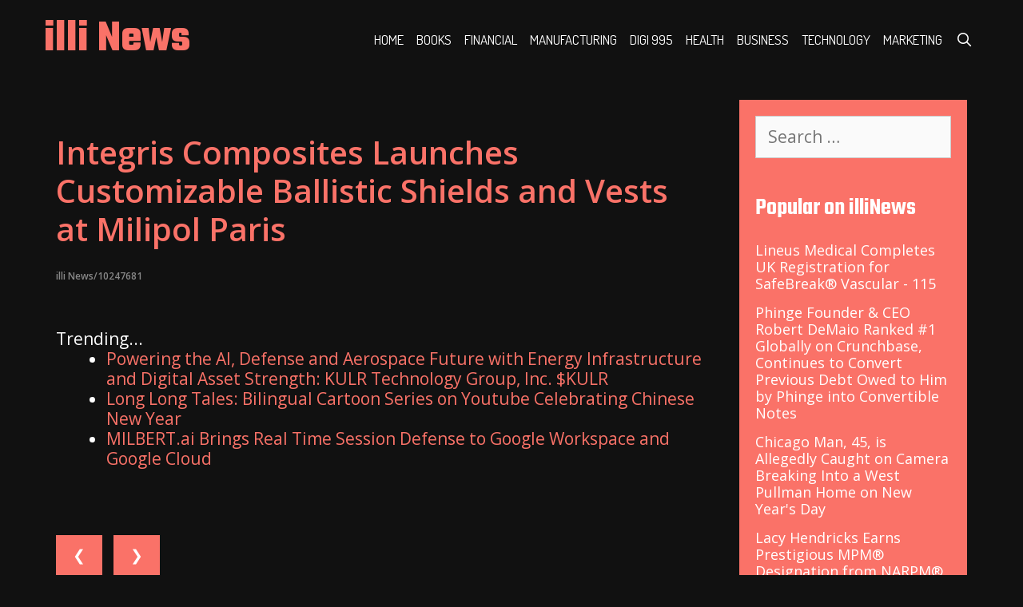

--- FILE ---
content_type: text/html; charset=UTF-8
request_url: https://illinews.com/ilnews/integris-composites-launches-customizable-ballistic-shields-and-vests-at-milipol-paris-illinews-10247681
body_size: 37783
content:
<!DOCTYPE html>
<html lang="en-US">
<head>
<meta charset="UTF-8">
<meta http-equiv="X-UA-Compatible" content="IE=edge" />
<link rel="profile" href="https://gmpg.org/xfn/11">
<title>illi News - Integris Composites Launches Customizable Ballistic Shields and Vests at Milipol Paris - 10247681</title>
<link rel='dns-prefetch' href='//fonts.googleapis.com' />
<link rel='dns-prefetch' href='//s.w.org' />
<link rel="alternate" type="application/rss+xml" title="illi News &raquo; Feed" href="https://illinews.com/feed/" />

<script type="text/javascript">
window._wpemojiSettings = {"baseUrl":"https:\/\/s.w.org\/images\/core\/emoji\/13.0.0\/72x72\/","ext":".png","svgUrl":"https:\/\/s.w.org\/images\/core\/emoji\/13.0.0\/svg\/","svgExt":".svg","source":{"concatemoji":"https:\/\/illinews.com\/wp-includes\/js\/wp-emoji-release.min.js?ver=5.5.3"}};
!function(e,a,t){var r,n,o,i,p=a.createElement("canvas"),s=p.getContext&&p.getContext("2d");function c(e,t){var a=String.fromCharCode;s.clearRect(0,0,p.width,p.height),s.fillText(a.apply(this,e),0,0);var r=p.toDataURL();return s.clearRect(0,0,p.width,p.height),s.fillText(a.apply(this,t),0,0),r===p.toDataURL()}function l(e){if(!s||!s.fillText)return!1;switch(s.textBaseline="top",s.font="600 32px Arial",e){case"flag":return!c([127987,65039,8205,9895,65039],[127987,65039,8203,9895,65039])&&(!c([55356,56826,55356,56819],[55356,56826,8203,55356,56819])&&!c([55356,57332,56128,56423,56128,56418,56128,56421,56128,56430,56128,56423,56128,56447],[55356,57332,8203,56128,56423,8203,56128,56418,8203,56128,56421,8203,56128,56430,8203,56128,56423,8203,56128,56447]));case"emoji":return!c([55357,56424,8205,55356,57212],[55357,56424,8203,55356,57212])}return!1}function d(e){var t=a.createElement("script");t.src=e,t.defer=t.type="text/javascript",a.getElementsByTagName("head")[0].appendChild(t)}for(i=Array("flag","emoji"),t.supports={everything:!0,everythingExceptFlag:!0},o=0;o<i.length;o++)t.supports[i[o]]=l(i[o]),t.supports.everything=t.supports.everything&&t.supports[i[o]],"flag"!==i[o]&&(t.supports.everythingExceptFlag=t.supports.everythingExceptFlag&&t.supports[i[o]]);t.supports.everythingExceptFlag=t.supports.everythingExceptFlag&&!t.supports.flag,t.DOMReady=!1,t.readyCallback=function(){t.DOMReady=!0},t.supports.everything||(n=function(){t.readyCallback()},a.addEventListener?(a.addEventListener("DOMContentLoaded",n,!1),e.addEventListener("load",n,!1)):(e.attachEvent("onload",n),a.attachEvent("onreadystatechange",function(){"complete"===a.readyState&&t.readyCallback()})),(r=t.source||{}).concatemoji?d(r.concatemoji):r.wpemoji&&r.twemoji&&(d(r.twemoji),d(r.wpemoji)))}(window,document,window._wpemojiSettings);
</script>
<style type="text/css">
img.wp-smiley,
img.emoji {
display: inline !important;
border: none !important;
box-shadow: none !important;
height: 1em !important;
width: 1em !important;
margin: 0 .07em !important;
vertical-align: -0.1em !important;
background: none !important;
padding: 0 !important;
}
</style>
<link rel='stylesheet' id='vishnu-default-fonts-css'  href='//fonts.googleapis.com/css?family=Open+Sans:300,300italic,regular,italic,600,600italic,700,700italic,800,800italic|Teko:300,regular,500,600,700|Dosis:200,300,regular,500,600,700,800' type='text/css' media='all' />
<link rel='stylesheet' id='wp-block-library-css'  href='https://illinews.com/wp-includes/css/dist/block-library/style.min.css?ver=5.5.3' type='text/css' media='all' />
<link rel='stylesheet' id='vishnu-style-grid-css'  href='https://illinews.com/wp-content/themes/vishnu/css/unsemantic-grid.min.css?ver=1.1.1' type='text/css' media='all' />
<link rel='stylesheet' id='vishnu-style-css'  href='https://illinews.com/wp-content/themes/vishnu/style.min.css?ver=1.1.1' type='text/css' media='all' />
<style id='vishnu-style-inline-css' type='text/css'>
body{color:#ffffff;}.vishnu-side-left-cover,.vishnu-side-right-cover{background-color:#111111;}a, a:visited{color:#fa7268;text-decoration:none;}a:hover, a:focus, a:active{color:#ffffff;text-decoration:none;}body .grid-container{max-width:1170px;}body, button, input, select, textarea{font-family:"Open Sans";font-weight:normal;}body{line-height:1.2;}.top-bar{font-family:"Dosis";}.main-title{font-family:"Teko";}.page-header-blog-content h2{font-family:"Teko";}.main-navigation a, .menu-toggle{font-family:"Dosis";}.main-navigation .main-nav ul ul li a{font-size:14px;}.widget-title{font-family:"Teko";}button:not(.menu-toggle),html input[type="button"],input[type="reset"],input[type="submit"],.button,.button:visited{font-family:"Dosis";}.site-info{font-family:"Dosis";}.vishnu-side-left-content{font-family:"Dosis";}@media (max-width:768px){.main-title{font-size:25px;}h1{font-size:30px;}h2{font-size:25px;}}.top-bar{background-color:#111111;color:#ffffff;}.top-bar a,.top-bar a:visited{color:#ffffff;}.top-bar a:hover{color:#fa7268;}.site-header, .transparent-header.nav-below-header .site-header{background-color:#111111;color:#efefef;}.site-header a,.site-header a:visited{color:#ffffff;}.site-header a:hover{color:#efefef;}.main-title a,.main-title a:hover,.main-title a:visited{color:#fa7268;}.site-description{color:#efefef;}.main-navigation,.main-navigation ul ul,.transparent-header .main-navigation.is_stuck{background-color:#111111;}.main-navigation .main-nav ul li a,.menu-toggle{color:#ffffff;}.main-navigation .main-nav ul li:hover > a,.main-navigation .main-nav ul li:focus > a, .main-navigation .main-nav ul li.sfHover > a{color:#ffffff;background-color:#333333;}button.menu-toggle:hover,button.menu-toggle:focus,.main-navigation .mobile-bar-items a,.main-navigation .mobile-bar-items a:hover,.main-navigation .mobile-bar-items a:focus{color:#ffffff;}.main-navigation .main-nav ul li[class*="current-menu-"] > a{color:#ffffff;background-color:#333333;}.main-navigation .main-nav ul li[class*="current-menu-"] > a:hover,.main-navigation .main-nav ul li[class*="current-menu-"].sfHover > a{color:#ffffff;background-color:#333333;}.inside-navigation .search-form input[type="search"],.inside-navigation .search-form input[type="search"]:active{color:#333333;background-color:#333333;}.inside-navigation .search-form input[type="search"]:focus{color:#ffffff;background-color:#333333;}.main-navigation ul ul{background-color:#ffffff;}.main-navigation .main-nav ul ul li a{color:#111111;}.main-navigation .main-nav ul ul li:hover > a,.main-navigation .main-nav ul ul li:focus > a,.main-navigation .main-nav ul ul li.sfHover > a{color:#ffffff;background-color:#333333;}.main-navigation .main-nav ul ul li[class*="current-menu-"] > a{color:#ffffff;background-color:#333333;}.main-navigation .main-nav ul ul li[class*="current-menu-"] > a:hover,.main-navigation .main-nav ul ul li[class*="current-menu-"].sfHover > a{color:#ffffff;background-color:#333333;}.page-header-blog{background-color:#ffffff;}.page-header-blog-content h2{color:#111111;}.page-header-blog-content p{color:#555555;}.page-header-blog-content a.button{color:#ffffff;}.page-header-blog-content a.button{background-color:#fa7268;}.page-header-blog-content a.button:hover{color:#ffffff;}.page-header-blog-content a.button:hover{background-color:#111111;}.sidebar .widget{color:#efefef;background-color:#fa7268;}.sidebar .widget a,.sidebar .widget a:visited{color:#ffffff;}.sidebar .widget a:hover{color:#efefef;}.sidebar .widget .widget-title{color:#ffffff;}.footer-widgets{color:#ffffff;background-color:#111111;}.footer-widgets h1,.footer-widgets h2,.footer-widgets h3{color:#ffffff;}.footer-widgets a,.footer-widgets a:visited{color:#fa7268;}.footer-widgets a:hover{color:#ffffff;}.footer-widgets .widget-title{color:#fa7268;}.site-info{color:#ffffff;background-color:#111111;}.site-info a,.site-info a:visited{color:#fa7268;}.site-info a:hover{color:#ffffff;}input[type="text"],input[type="email"],input[type="url"],input[type="password"],input[type="search"],input[type="tel"],input[type="number"],textarea,select{color:#555555;background-color:#fafafa;border-color:#cccccc;}input[type="text"]:focus,input[type="email"]:focus,input[type="url"]:focus,input[type="password"]:focus,input[type="search"]:focus,input[type="tel"]:focus,input[type="number"]:focus,textarea:focus,select:focus{color:#555555;background-color:#ffffff;border-color:#bfbfbf;}button,html input[type="button"],input[type="reset"],input[type="submit"],a.button,a.button:visited{color:#ffffff;background-color:#fa7268;}button:hover,html input[type="button"]:hover,input[type="reset"]:hover,input[type="submit"]:hover,a.button:hover,button:focus,html input[type="button"]:focus,input[type="reset"]:focus,input[type="submit"]:focus,a.button:focus{color:#111111;background-color:#ffffff;}.vishnu-back-to-top,.vishnu-back-to-top:visited{background-color:rgba(250,114,104,0.7);color:#ffffff;}.vishnu-back-to-top:hover,.vishnu-back-to-top:focus{background-color:#fa7268;color:#ffffff;}.vishnu-side-left-content .vishnu-side-left-socials ul,.vishnu-side-left-content .vishnu-side-left-text{color:#ffffff;background-color:#111111;}.vishnu-side-left-content a{color:#fa7268;}.vishnu-side-left-content a:hover{color:#ffffff;}@media (min-width:768px){.transparent-header .site-header{width:calc(100% - 0px - 0px) !important;}}@media (max-width:768px){.separate-containers .inside-article, .separate-containers .comments-area, .separate-containers .page-header, .separate-containers .paging-navigation, .one-container .site-content, .inside-page-header{padding:15px;}}.nav-float-right .is_stuck.main-navigation{width:calc(100% - 0px - 0px) !important;}@media (max-width:768px){body{padding:0px;}}.main-navigation ul ul{top:auto;}.inside-navigation .search-form, .inside-navigation .search-form input{height:100%;}.rtl .menu-item-has-children .dropdown-menu-toggle{padding-left:8px;}.rtl .main-navigation .main-nav ul li.menu-item-has-children > a{padding-right:8px;}
</style>
<link rel='stylesheet' id='vishnu-mobile-style-css'  href='https://illinews.com/wp-content/themes/vishnu/css/mobile.min.css?ver=1.1.1' type='text/css' media='all' />
<link rel='stylesheet' id='font-awesome-css'  href='https://illinews.com/wp-content/themes/vishnu/css/font-awesome.min.css?ver=5.1' type='text/css' media='all' />
<script type='text/javascript' src='https://illinews.com/wp-includes/js/jquery/jquery.js?ver=1.12.4-wp' id='jquery-core-js'></script>
<link rel="https://api.w.org/" href="https://illinews.com/wp-json/" /><link rel="alternate" type="application/json" href="https://illinews.com/wp-json/wp/v2/posts/1" />

<link rel='next' title='_docTitle2' href='https://illinews.com/_docurl2/' />
<meta name="generator" content="WordPress 5.5.3"/>


<link rel="alternate" type="application/json+oembed" href="https://illinews.com/wp-json/oembed/1.0/embed?url=http%3A%2F%2Fillinews.com%2Filnews/integris-composites-launches-customizable-ballistic-shields-and-vests-at-milipol-paris-illinews-10247681%2F" />
<link rel="alternate" type="text/xml+oembed" href="https://illinews.com/wp-json/oembed/1.0/embed?url=http%3A%2F%2Fillinews.com%2Filnews/integris-composites-launches-customizable-ballistic-shields-and-vests-at-milipol-paris-illinews-10247681%2F&#038;format=xml" />
<meta name="viewport" content="width=device-width, initial-scale=1"><style>@media(min-width:650px){
article h1{font-size:40px}
.inside-right-sidebar li{margin-bottom:10px}
}</style><script>var usilcii=1
function usilcin(n){usilcis(usilcii+=n)}
function usilcis(n){var x=document.getElementsByClassName("usilcarimg")
if(n>x.length){usilcii=1}
if(n<1){usilcii=x.length}
for(var i=0;i<x.length;i++){x[i].style.display="none"}
x[usilcii-1].style.display="block"}

</script><style>.usilcib{margin:7px 9px 3px 0;cursor:pointer}
.post img{float:left;margin:0 5px 0 0}</style></head>
<body itemtype='https://schema.org/Blog' itemscope='itemscope' class="post-template-default single single-post postid-1 single-format-standard  featured-image-active right-sidebar nav-float-right fluid-header one-container active-footer-widgets-3 nav-search-enabled nav-aligned-right header-aligned-left dropdown-hover">
<a class="screen-reader-text skip-link" href="#content" title="Skip to content">Skip to content</a>		<header itemtype="https://schema.org/WPHeader" itemscope="itemscope" id="masthead" class="site-header" style="background-image: url()">
<div class="inside-header grid-container grid-parent">
<div class="header-content-h">
<div class="site-branding">
<p class="main-title" itemprop="headline">
<a href="https://illinews.com/" rel="home">
illi News
</a>
</p>
<p class="site-description">

</p>
</div>		<nav itemtype="https://schema.org/SiteNavigationElement" itemscope="itemscope" id="site-navigation" class="main-navigation">
<div class="inside-navigation grid-container grid-parent">
<form method="get" class="search-form" action="https://illinews.com/">
<label>
<span class="screen-reader-text">Search for:</span>
<input type="search" class="search-field" placeholder="Search &hellip;" value="" name="s" title="Search for:">
</label>
<input type="submit" class="search-submit" value="Search">
</form>
<div class="mobile-bar-items">
<span class="search-item" title="Search">
<a href="#">
<span class="screen-reader-text">Search</span>
</a>
</span>
</div>
<button class="menu-toggle" aria-controls="primary-menu" aria-expanded="false">
<span class="mobile-menu">Menu</span>
</button>
<div id="primary-menu" class="main-nav"><ul id="menu-_mnutoplbl" class=" menu sf-menu"><li class="menu-item menu-item-type-custom menu-item-object-custom "><a href="/">Home</a></li>
<li class="menu-item menu-item-type-custom menu-item-object-custom "><a href="/til/Books/">Books</a></li>
<li class="menu-item menu-item-type-custom menu-item-object-custom "><a href="/til/Financial/">Financial</a></li>
<li class="menu-item menu-item-type-custom menu-item-object-custom "><a href="/til/Manufacturing/">Manufacturing</a></li>
<li class="menu-item menu-item-type-custom menu-item-object-custom "><a href="/til/Digi+995/">Digi 995</a></li>
<li class="menu-item menu-item-type-custom menu-item-object-custom "><a href="/til/Health/">Health</a></li>
<li class="menu-item menu-item-type-custom menu-item-object-custom "><a href="/til/Business/">Business</a></li>
<li class="menu-item menu-item-type-custom menu-item-object-custom "><a href="/til/Technology/">Technology</a></li>
<li class="menu-item menu-item-type-custom menu-item-object-custom "><a href="/til/Marketing/">Marketing</a></li>
<li class="search-item" title="Search"><a href="#"><span class="screen-reader-text">Search</span></a></li></ul></div>			</div>
</nav>
</div>
</div>
</header>
<div id="page" class="hfeed site grid-container container grid-parent">
<div id="content" class="site-content">
<div id="primary" class="content-area grid-parent mobile-grid-100 grid-75 tablet-grid-75">
<main id="main" class="site-main">
<article id="post-1" class="post-1 post type-post status-publish format-standard has-post-thumbnail hentry category-_catSlug0 category-_catSlug1" itemtype='https://schema.org/CreativeWork' itemscope='itemscope'>
<div class="inside-article">
<div class="page-header-image-single grid-parent">
		</div>
<header class="entry-header">
<h1 class="entry-title" itemprop="headline"><a href="https://illinews.com/ilnews/integris-composites-launches-customizable-ballistic-shields-and-vests-at-milipol-paris-illinews-10247681">Integris Composites Launches Customizable Ballistic Shields and Vests at Milipol Paris</a><br><span style="font-size:12px;color:#888">illi News/10247681</span></h1>			
</header>
<div class="entry-content" itemprop="text">
<div><div>Trending...</div><ul><li><a href="/ilnews/powering-the-ai-defense-and-aerospace-future-with-energy-infrastructure-and-digital-asset-strength-kulr-technology-group-inc-illinews-10324037">Powering the AI, Defense and Aerospace Future with Energy Infrastructure and Digital Asset Strength: KULR Technology Group, Inc. $KULR</a></li><li><a href="/ilnews/long-long-tales-bilingual-cartoon-series-on-youtube-celebrating-chinese-new-year-illinews-10324098">Long Long Tales: Bilingual Cartoon Series on Youtube Celebrating Chinese New Year</a></li><li><a href="/ilnews/milbertai-brings-real-time-session-defense-to-google-workspace-and-google-cloud-illinews-10323984">MILBERT.ai Brings Real Time Session Defense to Google Workspace and Google Cloud</a></li></ul><div class="usildoc"><div class="usilshbxd"><div class="addthis_toolbox addthis_default_style addthis_32x32_style" style="height:44px"><a class="addthis_button_linkedin"></a><a class="addthis_button_reddit"></a><a class="addthis_button_tumblr"></a><a class="addthis_button_twitter"></a><a class="addthis_button_facebook"></a><a class="addthis_button_compact"></a></div><script src="https://s7.addthis.com/js/300/addthis_widget.js" async></script></div><div class="usilimgcar">
<div>
<button class="usilcib" onclick="usilcin(-1)">&#10094;</button>
<button class="usilcib" onclick="usilcin(1)">&#10095;</button>
</div>
<div><a href="/imgx/integris-composites-company-logo-10247681.png" target="_blank"><img class="usilcarimg" src="/imgx/integris-composites-company-logo-10247681.png" width="397" height="89" alt="Integris Composites Company Logo"/></a> <a href="/imgx/integris-composites-facility-in-france-10247681.jpg" target="_blank"><img class="usilcarimg" src="/imgx/integris-composites-facility-in-france-10247681.jpg" width="343" height="144" alt="Integris Composites Facility in France"/></a> <a href="/imgx/inspecting-armor-plate-at-integris-composites-10247681.jpg" target="_blank"><img class="usilcarimg" src="/imgx/inspecting-armor-plate-at-integris-composites-10247681.jpg" width="216" height="144" alt="Inspecting Armor Plate at Integris Composites"/></a> <a href="/imgx/integris-composites-cxp-ergo-shield-training-10247681.jpg" target="_blank"><img class="usilcarimg" src="/imgx/integris-composites-cxp-ergo-shield-training-10247681.jpg" width="96" height="144" alt="Integris Composites CXP Ergo Shield Training"/></a> <a href="/imgx/integris-composites-launching-shields-at-milipol-10247681.jpg" target="_blank"><img class="usilcarimg" src="/imgx/integris-composites-launching-shields-at-milipol-10247681.jpg" width="256" height="144" alt="Integris Composites Launching Shields at Milipol"/></a></div>
<script>usilcis(usilcii);</script>
			</div><div><b>Breakthrough survivability technology puts military and police users first</b></div><br><div><b>PARIS</b> - <i>illiNews</i> -- <a href="http://www.integriscomposites.com/" rel="nofollow">Integris Composites</a><b>,</b> the global leader in armor protection for the world's elite military and law-enforcement units, will display its new "make your own shield" concept and soft body armor vests at <a href="https://en.milipol.com/" rel="nofollow">Milipol Paris 2023</a> Stand 5 F009, taking place Nov. 14–17 at the Paris-Nord Villepinte Exhibition Centre.<br><br>"We are presenting two innovations," said Jan Grimberg, the senior vice president of marketing and sales EMEA at Integris, "a new product line of body armor vests with our Rapid Don/Doff system that is an industry first and a new line of customizable ballistic shields."<br><br>Integris, the new name for TenCate Advanced Armour, is continuing the company's quarter-century emphasis on safety, reliability and survivability.<br><br><b>Make Your Own Shield Concept</b><br><br>The new shield line is designed to respond to law enforcement and military organizations, which frequently want designs tailored to their procedures.<br><br>"Bespoke solutions are nothing new for Integris Composites, but in the past, small-quantity, custom shield orders had to contend with the entire industry's inherent need to tailor-make molds for every version—cost prohibitive for small orders," said James Williamson, Integris Composite's sales manager for France, Spain and Portugal.<br><br><b>More on illi News</b><ul><li><a href="/ilnews/2025-top-lawyers-ela-awards-by-expert-law-attorneys-illinews-10324429">2025 Top Lawyers - ELA Awards by Expert Law Attorneys</a></li><li><a href="/ilnews/top-law-firms-in-2025-expert-law-attorneys-illinews-10324428">Top Law Firms In 2025 - Expert Law Attorneys</a></li><li><a href="/ilnews/best-personal-injury-attorneys-of-2025-ela-awards-illinews-10324427">Best Personal Injury Attorneys Of 2025 - ELA Awards</a></li><li><a href="/ilnews/best-personal-injury-law-firms-2025-ela-awards-illinews-10324426">Best Personal Injury Law Firms 2025 - ELA Awards</a></li><li><a href="/ilnews/baruch-arcade-launches-ai-powered-gaming-platform-on-solana-do-smell-an-airdrop-illinews-10324423">Baruch Arcade Launches AI-Powered Gaming Platform on Solana, do I smell an airdrop?</a></li></ul><br>The addition of new equipment in the past year enables Integris to make shields that are specific to a customer's needs for shape, size and weight, but with a significantly shorter lead time and at a price like that of larger series. "Our new manufacturing capability reduces the nonrecurring costs (NRC) of molds. This makes one, two or a few handheld portable shields completely feasible," explained Williamson.<br><br><b>A Dream Capability</b><br><br>"This is a dream capability. Now, as a customer, you have a choice. You can buy something off the shelf from our catalog. Or you can buy a customized solution that's a lot more affordable than it was in the past," said Williamson.<br><br>Custom products are especially appealing to law enforcement and military since many units require specifications in size, weight and shape to allow active members to perform their duties with a focus on safety and durability. "They don't have to buy a million euros worth of product to get exactly what they want. They do not have to buy thousands of units to get exactly what they want. They can get exactly what they want when ordering a few units," added Williamson.<br><br><b>Testing New Rapid Don/Doff Vests</b><br><br>Throughout the show, Integris invites active members of law enforcement and the military to try on Rapid Don/Doff armor vests, which are making their public debut here.<br><br>These vests use a magnetic buckle system. "They can take it off, put it on in two seconds without losing their settings," said Stephen Jackson, regional director of Turkey, the Middle East and Africa. "This enhances safety, comfort and predictability."<br><br><b>More on illi News</b><ul><li><a href="/ilnews/expert-law-attorneys-2025-best-attorneys-illinews-10324421">Expert Law Attorneys 2025 Best Attorneys</a></li><li><a href="/ilnews/best-family-law-attorneys-of-2025-ela-awards-illinews-10324420">Best Family Law Attorneys Of 2025 - ELA Awards</a></li><li><a href="/ilnews/best-criminal-defense-attorneys-of-2025-ela-awards-illinews-10324419">Best Criminal Defense Attorneys Of 2025 - ELA Awards</a></li><li><a href="/ilnews/indie-sci-fi-novel-digi-995-the-world-that-didnt-need-digi-launches-book-five-illinews-10324406">Indie Sci-Fi Novel Digi 995: The World That Didn't Need Digi Launches Book Five</a></li><li><a href="/ilnews/americans-need-1-26-million-to-retire-but-have-just-38k-saved-so-theyre-building-income-instead-illinews-10324399">Americans Need $1.26 Million to Retire But Have Just $38K Saved — So They're Building Income Instead</a></li></ul><br><b>Special Pride</b><br><br>"There is a special pride in participating in Milipol," said Grimberg. "We are a truly international company. With 25 percent of our workforce in France, we are proud to have the opportunity to display these two innovations in Paris under the banner of a new name," said Grimberg.<br><br>Integris is an engineering company and the manufacturer of composite armor for land vehicles, aircraft, naval craft, protection housing for optronics and other sensitive technology, and personal protection gear. The company's scope includes the design, development, production, sales and services of composite armor solutions. Integris' product portfolio consists of panels or ready-to-install kits made from high-strength materials like HDPE, aramids and ceramics. For more information go to: <a href="http://www.integriscomposites.com" rel="nofollow">www.integriscomposites.com</a>.<br><br>Milipol Paris 2023 is the leading event dedicated to homeland security and safety, with over 30,000 visitors and 1,000 exhibitors. It is presented every two years under the auspices of the French Ministry of the Interior in partnership with several governmental bodies. For more information go to: <a href="http://www.milipol.com" rel="nofollow">www.milipol.com</a>.<br><br><div><b>Media Contact</b><br>Jonas Holck, Group Vice President Strategy<br><a rel="nofollow" target="_blank" href="/email-contact.htm#12993625" rel="nofollow">jonas.holck@integriscomposites.com</a></div><br><br><div>Source: Integris Composites</div></div><div class="tag">Filed Under: <a href="/til/Government/">Government</a>, <a href="/til/Manufacturing/">Manufacturing</a></div><hr/><form method="post" action="/contact.htm" id="usilra"><a href="/">Show All News</a> | <a href="#" onclick="document.getElementById('usilra').submit();return false">Report Violation</a><input type="hidden" name="usildocid" value="10247681"/></form><br></div><div id="usilcmtn">0 Comments</div><div id="usilcmtf"><form name="usilcmtfrm" id="usilcmtfrm" method="post"  action="#usilcmtfrm"><input type="hidden" name="frm_token" id="frm_token" value="0ba6"><textarea name="usilcmttxt" id="usilcmttxt" maxlength="1001" style="min-width:300px;display:block" placeholder="Enter your comment here"></textarea><span class="fj" id="cc_usilcmttxt" style="display:none">1000 characters max.</span><input value="Submit" type="button" onclick="_('#usilcmtfrm').submit()"><input type="hidden" name="tbd" id="tbd"></form><script>_d=document
_w=window
function _(a){return _d.querySelector(a)}
function _i(j){return _("#"+j)}
function _b(c,g,b){
return c.attachEvent?c.attachEvent("on"+g,b):c.addEventListener(g,b,!1)
}
(function(){var f
_w.fsf=function(v,d){var n=v.form
n.tbd.value=v.value
f=1
if(!v.disabled)
v.disabled=!0,
n.submit()
return !1}})();
</script></div><br><div class="usildocp"><b class="usildocl">Latest on illi News</b><ul class="usilidx"><li><a href="/ilnews/now-open-new-single-family-home-community-in-manalapan-illinews-10324227">NOW OPEN - New Single Family Home Community in Manalapan</a></li><li><a href="/ilnews/black-label-branding-launches-blacklabelentertainmentnet-illinews-10324223">Black Label Branding Launches BlackLabelEntertainment.net</a></li><li><a href="/ilnews/kintetsu-and-oversee-announce-new-partnership-illinews-10324221">Kintetsu And Oversee Announce New Partnership</a></li><li><a href="/ilnews/chicago-mayor-brandon-johnson-appoints-antonio-king-first-ever-director-of-lgbtq-affairs-illinews-10324218">Chicago: Mayor Brandon Johnson Appoints Antonio King First-ever Director Of LGBTQ+ Affairs</a></li><li><a href="/ilnews/mayor-brandon-johnson-chicago-public-library-greater-chicago-food-depository-open-food-pantry-in-west-garfield-park-illinews-10324217">Mayor Brandon Johnson, Chicago Public Library, Greater Chicago Food Depository Open Food Pantry in West Garfield Park</a></li><li><a href="/ilnews/save-10-percent-off-keyscaribbeans-newly-added-luxury-vacation-home-in-marathon-illinews-10324201">Save 10 Percent Off KeysCaribbean's Newly Added Luxury Vacation Home in Marathon</a></li><li><a href="/ilnews/why-instant-liquidity-gaming-is-dominating-the-nordic-tech-demographic-illinews-10324200">Why 'Instant-Liquidity' Gaming is Dominating the Nordic Tech Demographic</a></li><li><a href="/ilnews/statement-shincheonji-on-religious-freedom-controversy-illinews-10324186">STATEMENT: Shincheonji on Religious Freedom Controversy</a></li><li><a href="/ilnews/sherising-friends-in-solidarity-hosts-webinar-on-women-in-south-sudan-illinews-10324183">SheRising: Friends in Solidarity Hosts Webinar on Women in South Sudan</a></li><li><a href="/ilnews/cyntexa-outlines-principles-first-approach-to-modern-enterprise-transformation-illinews-10324162">Cyntexa Outlines a Principles-first Approach to Modern Enterprise Transformation</a></li><li><a href="/ilnews/kickstarter-and-creator-camp-partner-to-support-new-era-of-creator-led-independent-film-illinews-10324152">Kickstarter And Creator Camp Partner To Support A New Era Of Creator-led Independent Film</a></li><li><a href="/ilnews/top-66-people-centric-leaders-of-2025-prove-taking-care-of-people-is-taking-care-of-business-illinews-10324142">Top 66 People-Centric Leaders of 2025 Prove Taking Care of People Is Taking Care of Business</a></li><li><a href="/ilnews/city-council-approves-27-missing-middle-projects-advancing-81-new-medium-density-homes-in-morgan-park-south-chicago-chatham-illinews-10324138">City Council Approves 27 Missing Middle Projects, Advancing 81 New Medium Density Homes In Morgan Park, South Chicago, Chatham</a></li><li><a href="/ilnews/various-measures-introduced-to-and-approved-by-the-chicago-city-council-illinews-10324137">Various Measures Introduced To And Approved By The Chicago City Council</a></li><li><a href="/ilnews/kliemann-brothers-announces-2025-furnace-giveaway-winners-illinews-10324132">Kliemann Brothers Announces 2025 Furnace Giveaway Winners</a></li><li><a href="/ilnews/daniel-kaufman-launches-vertically-integrated-real-estate-and-investment-platform-illinews-10324103">Daniel Kaufman Launches a Vertically Integrated Real Estate and Investment Platform</a></li><li><a href="/ilnews/long-long-tales-bilingual-cartoon-series-on-youtube-celebrating-chinese-new-year-illinews-10324098">Long Long Tales: Bilingual Cartoon Series on Youtube Celebrating Chinese New Year</a></li><li><a href="/ilnews/max-illumination-redefines-cabinet-displays-with-new-edge-lit-led-technology-illinews-10324097">MAX Illumination Redefines Cabinet Displays with New Edge-Lit LED Technology</a></li><li><a href="/ilnews/impact-futures-group-expands-through-acquisition-of-specialist-healthcare-sector-training-provider-caring-for-care-illinews-10324093">Impact Futures Group expands through acquisition of specialist healthcare sector training provider Caring for Care</a></li><li><a href="/ilnews/junetini-introduces-grown-sexy-80-proof-blanco-tequila-illinews-10324086">Junetini Introduces Grown & Sexy 80 Proof Blanco Tequila</a></li></div></div>
</div>

</div>
</article>
</main>
</div>
<div id="right-sidebar" itemtype="https://schema.org/WPSideBar" itemscope="itemscope" class="widget-area grid-25 tablet-grid-25 grid-parent sidebar">
<div class="inside-right-sidebar">
<aside id="search-2" class="widget inner-padding widget_search"><form method="get" class="search-form" action="https://illinews.com/">
<label>
<span class="screen-reader-text">Search for:</span>
<input type="search" class="search-field" placeholder="Search &hellip;" value="" name="s" title="Search for:">
</label>
<input type="submit" class="search-submit" value="Search">
</form>
</aside>
<aside id="recent-posts-2" class="widget inner-padding widget_recent_entries"><div id="usilsdbnr"><h3 class="widget-title">Popular on illiNews</h3><ul><li><a href="/ilnews/lineus-medical-completes-uk-registration-for-safebreak-vascular-illinews-10322656">Lineus Medical Completes UK Registration for SafeBreak® Vascular - 115</a></li><li><a href="/ilnews/phinge-founder-ceo-robert-demaio-ranked-1-globally-on-crunchbase-continues-to-convert-previous-debt-owed-to-him-by-phinge-illinews-10322228">Phinge Founder & CEO Robert DeMaio Ranked #1 Globally on Crunchbase, Continues to Convert Previous Debt Owed to Him by Phinge into Convertible Notes</a></li><li><a href="/ilnews/chicago-man-45-is-allegedly-caught-on-camera-breaking-into-west-pullman-home-on-new-years-day-illinews-10322562">Chicago Man, 45, is Allegedly Caught on Camera Breaking Into a West Pullman Home on New Year's Day</a></li><li><a href="/ilnews/lacy-hendricks-earns-prestigious-mpm-designation-from-narpm-illinews-10322396">Lacy Hendricks Earns Prestigious MPM® Designation from NARPM®</a></li><li><a href="/ilnews/iqstel-enters-2026-from-position-of-strength-following-transformational-year-marked-by-uplisting-record-revenue-and-first-illinews-10322389">IQSTEL Enters 2026 from a Position of Strength Following Transformational Year Marked by N A S D A Q Uplisting, Record Revenue and First-Ever</a></li><li><a href="/ilnews/lick-personal-oils-introduces-the-ultimate-valentines-day-gift-collection-for-romantic-thoughtful-gifting-illinews-10322458">Lick Personal Oils Introduces the Ultimate Valentine's Day Gift Collection for Romantic, Thoughtful Gifting</a></li><li><a href="/ilnews/chicago-woman-dies-in-shooting-related-car-crash-illinews-10322221">A Chicago Woman Dies In A Shooting-related Car Crash</a></li><li><a href="/ilnews/onesolution-expands-to-orlando-with-new-altamonte-springs-implant-center-illinews-10322285">OneSolution® Expands to Orlando with New Altamonte Springs Implant Center</a></li><li><a href="/ilnews/inkdnylon-launches-ask-inkdnylon-decision-platform-illinews-10322243">Inkdnylon Launches Ask Inkdnylon Decision Platform</a></li><li><a href="/ilnews/indies-united-is-pleased-to-present-our-january-2026-book-releases-illinews-10322467">Indies United is pleased to present our January 2026 book releases</a></li></ul><br><h3 class="widget-title">Similar on illiNews</h3><ul><li><a href="/ilnews/american-disabilities-act-must-protect-against-forced-psychiatric-commitment-and-treatment-illinews-10324440">American Disabilities Act Must Protect Against Forced Psychiatric Commitment and Treatment</a></li><li><a href="/ilnews/80-million-revenue-backlog-for-ai-cybersecurity-company-building-the-future-of-integrated-cybersecurity-and-public-safety-illinews-10324326">$80 Million Revenue Backlog for AI Cybersecurity Company Building the Future of Integrated Cybersecurity and Public Safety: $CYCU</a></li><li><a href="/ilnews/mayor-brandon-johnson-opens-rfp-for-first-ever-small-business-technology-enhancement-program-empowering-small-businesses-illinews-10324313">Mayor Brandon Johnson Opens RFP for First-ever Small Business Technology Enhancement Program, Empowering Small Businesses Across Chicago</a></li><li><a href="/ilnews/mayor-johnson-issues-public-service-announcement-on-extreme-cold-warning-and-resources-for-chicagoans-illinews-10324265">Mayor Johnson Issues Public Service Announcement On Extreme Cold Warning And Resources For Chicagoans</a></li><li><a href="/ilnews/chicago-mayor-brandon-johnson-joins-city-leaders-homeless-outreach-workers-for-2026-point-in-time-count-illinews-10324231">Chicago: Mayor Brandon Johnson Joins City Leaders, Homeless Outreach Workers For 2026 Point-In-Time Count</a></li><li><a href="/ilnews/chicago-mayor-brandon-johnson-appoints-antonio-king-first-ever-director-of-lgbtq-affairs-illinews-10324218">Chicago: Mayor Brandon Johnson Appoints Antonio King First-ever Director Of LGBTQ+ Affairs</a></li><li><a href="/ilnews/mayor-brandon-johnson-chicago-public-library-greater-chicago-food-depository-open-food-pantry-in-west-garfield-park-illinews-10324217">Mayor Brandon Johnson, Chicago Public Library, Greater Chicago Food Depository Open Food Pantry in West Garfield Park</a></li><li><a href="/ilnews/city-council-approves-27-missing-middle-projects-advancing-81-new-medium-density-homes-in-morgan-park-south-chicago-chatham-illinews-10324138">City Council Approves 27 Missing Middle Projects, Advancing 81 New Medium Density Homes In Morgan Park, South Chicago, Chatham</a></li><li><a href="/ilnews/various-measures-introduced-to-and-approved-by-the-chicago-city-council-illinews-10324137">Various Measures Introduced To And Approved By The Chicago City Council</a></li><li><a href="/ilnews/max-illumination-redefines-cabinet-displays-with-new-edge-lit-led-technology-illinews-10324097">MAX Illumination Redefines Cabinet Displays with New Edge-Lit LED Technology</a></li></ul></div></aside>	</div>
</div>
</div>
</div>
<div class="site-footer  ">
<div id="footer-widgets" class="site footer-widgets">
<div class="footer-widgets-container grid-container grid-parent">
<div class="inside-footer-widgets">
<div class="footer-widget-1 grid-parent grid-33 tablet-grid-50 mobile-grid-100">
</div>
<div class="footer-widget-2 grid-parent grid-33 tablet-grid-50 mobile-grid-100">
</div>
<div class="footer-widget-3 grid-parent grid-33 tablet-grid-50 mobile-grid-100">
</div>
</div>
</div>
</div>
<footer class="site-info" itemtype="https://schema.org/WPFooter" itemscope="itemscope">
<div class="inside-site-info grid-container grid-parent">
<div class="copyright-bar">
<span class="copyright">Copyright &copy; 2026 illinews.com  | <span><a href="/contact.htm">Contact Us</a> | <a href="/tos.htm">Terms of Service</a> | <a href="/usr/news-list.htm">Contribute</a> | <a href="/privacy.htm">Privacy Policy</a></span> </span> &bull; Powered by WPKoi				</div>
</div>
</footer>
</div>
<a title="Scroll back to top" rel="nofollow" href="#" class="vishnu-back-to-top" style="opacity:0;visibility:hidden;" data-scroll-speed="400" data-start-scroll="300">
<span class="screen-reader-text">Scroll back to top</span>
</a>
<script type='text/javascript' src='https://illinews.com/wp-content/themes/vishnu/js/menu.min.js?ver=1.1.1' id='vishnu-menu-js'></script>
<script type='text/javascript' src='https://illinews.com/wp-content/themes/vishnu/js/a11y.min.js?ver=1.1.1' id='vishnu-a11y-js'></script>
<script type='text/javascript' src='https://illinews.com/wp-content/themes/vishnu/js/navigation-search.min.js?ver=1.1.1' id='vishnu-navigation-search-js'></script>
<script type='text/javascript' src='https://illinews.com/wp-content/themes/vishnu/js/back-to-top.min.js?ver=1.1.1' id='vishnu-back-to-top-js'></script>
<script type='text/javascript' src='https://illinews.com/wp-includes/js/wp-embed.min.js?ver=5.5.3' id='wp-embed-js'></script>
</body>
</html>


--- FILE ---
content_type: text/css; charset=UTF-8
request_url: https://illinews.com/wp-content/themes/vishnu/style.min.css?ver=1.1.1
body_size: 33762
content:
body{background-color:#111111;padding: 0;}.top-bar,h1,h2{text-transform:none}.main-navigation .main-nav ul ul li a,.nav-float-right .main-navigation .main-nav ul ul li a,pre{line-height:normal}button,input,select,sub,sup{vertical-align:baseline}pre,textarea{overflow:auto}.main-navigation a,a,a:focus,a:hover,a:visited,ins,mark{text-decoration:none}.comment-content a,.entry-header,.main-title,.site-content{word-wrap:break-word}a,abbr,acronym,applet,big,cite,code,del,dfn,div,dl,dt,em,font,form,html,iframe,ins,kbd,label,legend,li,object,q,s,samp,small,span,strike,strong,sub,sup,tbody,tfoot,thead,tr,tt,var{border:0;margin:0;padding:0}body{border:0;margin:0}address,dd,h1,h2,h3,h4,h5,h6,ol,p,table,ul{border:0;padding:0}blockquote,pre{border:0}fieldset{margin:0}caption,td,th{border:0;margin:0;text-align:left}html{font-family:sans-serif;-webkit-text-size-adjust:100%;-ms-text-size-adjust:100%}.main-navigation ul li a,article,aside,details,figcaption,figure,footer,header,main,nav,section{display:block}audio,canvas,progress,video{display:inline-block;vertical-align:baseline}audio:not([controls]){display:none;height:0}[hidden],template{display:none}caption{padding:5px}caption,td{font-weight:400}blockquote:after,blockquote:before,q:after,q:before{content:""}blockquote,q{quotes:"" ""}.dropdown-click nav ul ul ul,a{background-color:transparent}a img,hr{border:0}button,input,select,textarea{line-height:1.5}hr{background-color:#ccc;background-color:rgba(0,0,0,.1);height:1px;margin-bottom:40px;margin-top:40px}ol,ul{margin:0 0 1.5em 3em}ul{list-style:disc}ol{list-style:decimal}li>ol,li>ul{margin-bottom:0;margin-left:1.5em}address,p,pre{margin:0 0 1.3em}b,dt,strong,th{font-weight:900}dd{margin:0 1.5em 1.5em}cite,dfn,em,i{font-style:italic}img,pre{max-width:100%}pre{background:rgba(0,0,0,.05);font-family:inherit;font-size:inherit;padding:20px}code,kbd,tt,var{font:15px Monaco,Consolas,"Andale Mono","DejaVu Sans Mono",monospace}small,sub,sup{font-size:75%}abbr,acronym{border-bottom:1px dotted #666;cursor:help}sub,sup{height:0;line-height:0;position:relative}sup{bottom:1ex}sub{top:.5ex}big{font-size:125%}button,figure,input,select,textarea{margin:0}img{height:auto}button,html input[type=button],input[type=reset],input[type=submit]{border:1px solid transparent;background:#666;cursor:pointer;-webkit-appearance:button;padding:10px 20px;color:#fff}button:active,button:focus,button:hover,html input[type=button]:active,html input[type=button]:focus,html input[type=button]:hover,input[type=reset]:active,input[type=reset]:focus,input[type=reset]:hover,input[type=submit]:active,input[type=submit]:focus,input[type=submit]:hover{background:#606060}.button,.woocommerce a.button,.woocommerce button.button{padding:12px 25px;display:inline-block;}input[type=checkbox],input[type=radio]{box-sizing:border-box;padding:0}input[type=search]{-webkit-appearance:textfield}input[type=search]::-webkit-search-decoration{-webkit-appearance:none}button::-moz-focus-inner,input::-moz-focus-inner{border:0;padding:0}input[type=email],input[type=number],input[type=password],input[type=search],input[type=tel],input[type=text],input[type=url],select,textarea{background:#fafafa;color:#666;border:1px solid #ccc;border-radius:0;padding:10px 15px;box-sizing:border-box;max-width:100%}input[type=email]:focus,input[type=number]:focus,input[type=password]:focus,input[type=search]:focus,input[type=tel]:focus,input[type=text]:focus,input[type=url]:focus,select:focus,textarea:focus{color:#111;background:#fff}textarea{vertical-align:top;width:100%}input[type=file]{max-width:100%;box-sizing:border-box}.alignleft{display:inline;float:left;margin-right:1.5em}.alignright{display:inline;float:right;margin-left:1.5em}.aligncenter{clear:both;display:block;margin:0 auto}.size-auto,.size-full,.size-large,.size-medium,.size-thumbnail{max-width:100%;height:auto}.screen-reader-shortcut,.screen-reader-text,.screen-reader-text span{position:absolute!important;clip:rect(0,0,0,0);height:1px;width:1px;border:0;overflow:hidden}.screen-reader-shortcut:focus,.screen-reader-text:focus{clip:auto!important;height:auto;width:auto;display:block;font-size:1em;font-weight:700;padding:15px 23px 14px;color:#333;background:#fff;z-index:100000;text-decoration:none;box-shadow:0 0 2px 2px rgba(0,0,0,.6)}.page-header-blog-content h2 span,.page-header-content-wrapper h2 span{color:#fff}.clear:after,.clear:before,.comment-content:after,.comment-content:before,.entry-content:after,.entry-content:before,.site-content:after,.site-content:before,.site-footer:after,.site-footer:before,.site-header:after,.site-header:before,.site-info:after,.site-info:before{content:"";display:table}.clear:after,.comment-content:after,.entry-content:after,.site-content:after,.site-footer:after,.site-header:after,.site-info:after{clear:both}.main-navigation{z-index:100;padding:0;clear:both;display:block}.menu-toggle{margin:0;padding:0}.menu-toggle:before{content:"\f0c9";font-family:wpkoi;width:1.28571429em;text-align:center;display:inline-block}.toggled .menu-toggle:before,li.search-item.close-search a:before,span.search-item.close-search a:before{content:"\f00d"}.menu-toggle .mobile-menu{padding-left:3px}.menu-toggle .mobile-menu:empty{display:none}.inside-navigation,.site-header{position:relative}.main-navigation ul,.menu-toggle li.search-item{list-style:none;margin:0;padding-left:0}li.search-item a:before,span.search-item a:before{content:"\f002";font-family:wpkoi;width:1.28571429em;text-align:center;display:inline-block}.main-navigation a,.main-navigation ul ul a{display:block}.search-item .screen-reader-text{top:0;right:0;left:auto}.main-navigation li{float:left;position:relative}.main-navigation ul ul{display:block;box-shadow:0 2px 2px rgba(0,0,0,.1);float:left;position:absolute;left:-99999px;opacity:0;z-index:99999;width:200px;text-align:left;top:auto;transition:opacity 80ms linear;transition-delay:0s;pointer-events:none;height:0;overflow:hidden}.main-navigation ul ul li{width:100%}.dropdown-hover .main-navigation:not(.toggled) ul li.sfHover>ul,.dropdown-hover .main-navigation:not(.toggled) ul li:hover>ul{left:auto;opacity:1;transition-delay:150ms;pointer-events:auto;height:auto;overflow:visible}.dropdown-hover .main-navigation:not(.toggled) ul ul li.sfHover>ul,.dropdown-hover .main-navigation:not(.toggled) ul ul li:hover>ul{left:100%;top:0}.dropdown-click .main-navigation ul ul{visibility:hidden}.dropdown-click .main-navigation ul li.sfHover>ul.toggled-on,.dropdown-click .main-navigation ul.toggled-on{left:auto;opacity:1;visibility:visible;pointer-events:auto;height:auto;overflow:visible}.nav-float-right .inside-header .main-navigation{float:right;clear:right}.nav-float-left .inside-header .main-navigation{float:left;clear: none;}.nav-float-left .inside-header .site-branding,.nav-float-left .inside-header .site-logo{float:left;margin-right: 20px;}.nav-float-left .inside-header:after{clear:both;content:'';display:table}.nav-float-right .inside-header .site-branding{display:inline-block}.header-aligned-left .site-header,.nav-aligned-left.nav-above-header .main-navigation,.nav-aligned-left.nav-below-header .main-navigation{text-align:left}.header-aligned-center .site-header,.nav-aligned-center.nav-above-header .main-navigation,.nav-aligned-center.nav-below-header .main-navigation{text-align:center}.header-aligned-right .site-header,.nav-aligned-right.nav-above-header .main-navigation,.nav-aligned-right.nav-below-header .main-navigation{text-align:right}.gallery-item,.site-info{text-align:center}.site-header{background-repeat:repeat-x;background-position:bottom}.site-header .header-image{vertical-align:middle}.nav-float-right .main-navigation ul ul ul{top:0}.main-navigation li.search-item{float:right;z-index:21}.rtl .main-navigation li.search-item,.rtl.nav-aligned-right.nav-below-header .main-navigation .menu>li.search-item{float:left}.inside-navigation .search-form,li.search-item.active{transition:opacity .1s ease-in-out}.inside-navigation .search-form{position:absolute;left:-99999px;pointer-events:none;visibility:hidden;z-index:20;width:100%;top:0;opacity:0}.inside-navigation .search-form.nav-search-active{left:0;right:0;pointer-events:auto;visibility:visible;opacity:1}.gen-sidebar-nav .inside-navigation .search-form{top:auto;bottom:0}.inside-navigation .search-form input{border:0;vertical-align:bottom;line-height:0;opacity:.9;width:100%;z-index:20;border-radius:0;-webkit-appearance:none}.inside-navigation .search-form input::-ms-clear{display:none;width:0;height:0}.inside-navigation .search-form input::-ms-reveal{display:none;width:0;height:0}.inside-navigation .search-form input::-webkit-search-cancel-button,.inside-navigation .search-form input::-webkit-search-decoration,.inside-navigation .search-form input::-webkit-search-results-button,.inside-navigation .search-form input::-webkit-search-results-decoration{display:none}.nav-left-sidebar .main-navigation li.search-item,.nav-right-sidebar .main-navigation li.search-item{width:auto;display:inline-block}.nav-left-sidebar .main-navigation li.search-item.current-menu-item,.nav-right-sidebar .main-navigation li.search-item.current-menu-item,.sidebar .menu-item-has-children .dropdown-menu-toggle,nav ul ul .menu-item-has-children .dropdown-menu-toggle{float:right}.nav-aligned-center.nav-above-header .main-navigation .menu>li,.nav-aligned-center.nav-below-header .main-navigation .menu>li,.nav-aligned-right.nav-above-header .main-navigation .menu>li,.nav-aligned-right.nav-below-header .main-navigation .menu>li{float:none;display:inline-block}.nav-aligned-center .main-navigation ul,.nav-aligned-right .main-navigation ul{letter-spacing:-.31em;font-size:1em}.nav-aligned-center .main-navigation ul li,.nav-aligned-right .main-navigation ul li{letter-spacing:normal}.menu-item-has-children .dropdown-menu-toggle{display:inline-block;height:100%;clear:both;padding-left:8px}.dropdown-menu-toggle:before{content:"\f107";font-family:wpkoi}.dropdown-click .menu-item-has-children.sfHover>a .dropdown-menu-toggle:before{content:"\f106"}.dropdown-hover .children .dropdown-menu-toggle:before,.dropdown-hover .sub-menu .dropdown-menu-toggle:before{content:"\f105"}.dropdown-hover .inside-right-sidebar .dropdown-menu-toggle:before,.dropdown-hover.both-right .inside-left-sidebar .dropdown-menu-toggle:before{content:"\f104"}.dropdown-hover .inside-left-sidebar .dropdown-menu-toggle:before,.dropdown-hover.both-left .inside-right-sidebar .dropdown-menu-toggle:before{content:"\f105"}.dropdown-click .main-navigation ul ul ul.toggled-on{left:0;top:auto;position:relative}.dropdown-click .widget-area .main-navigation ul ul{top:auto;position:absolute;float:none;width:100%;left:-99999px}.dropdown-click .widget-area .main-navigation ul ul.toggled-on{position:relative;left:0;right:0}.main-navigation .main-nav ul li.menu-item-has-children>a{padding-right:0;position:relative}.widget-area .main-navigation li{float:none;display:block;width:100%;padding:0;margin:0}.dropdown-hover .widget-area .main-navigation ul li.sfHover>ul,.dropdown-hover .widget-area .main-navigation ul li:hover ul{top:0;left:100%;width:220px}.dropdown-hover.both-right .widget-area .main-navigation ul li.sfHover ul,.dropdown-hover.both-right .widget-area .main-navigation ul li:hover ul,.dropdown-hover.both-sidebars .widget-area .inside-right-sidebar .main-navigation ul li.sfHover ul,.dropdown-hover.both-sidebars .widget-area .inside-right-sidebar .main-navigation ul li:hover ul,.dropdown-hover.right-sidebar .widget-area .main-navigation ul li.sfHover ul,.dropdown-hover.right-sidebar .widget-area .main-navigation ul li:hover ul{right:100%;left:auto}.slideout-navigation .dropdown-menu-toggle:before{content:"\f107"!important}.slideout-navigation .sfHover>a .dropdown-menu-toggle:before{content:"\f106"!important}.post,.sticky{margin:0 0 2em}.bypostauthor{font-size:inherit}.archive .format-aside .entry-header,.archive .format-status .entry-header,.archive .format-status .entry-meta,.archive .format-status .entry-title,.blog .format-aside .entry-header,.blog .format-status .entry-header,.blog .format-status .entry-meta,.blog .format-status .entry-title,.comment-metadata .edit-link:before,.posted-on .updated{display:none}.byline,.group-blog .byline,.single .byline{display:inline}.entry-content,.entry-summary,.page-content{margin:2em 0 0}.page-links{clear:both;margin:0 0 1.5em}.archive .format-aside .entry-content,.archive .format-status .entry-content,.blog .format-aside .entry-content,.blog .format-status .entry-content{margin-top:0}.archive .format-status .entry-content p:last-child,.blog .format-status .entry-content p:last-child,.comment-content p:last-child{margin-bottom:0}.comment-content img.wp-smiley,.entry-content img.wp-smiley,.page-content img.wp-smiley{border:0;margin-bottom:0;margin-top:0;padding:0}.wp-caption{max-width:100%;position:relative}.wp-caption img[class*=wp-image-]{display:block;margin:0 auto;max-width:100%}.wp-caption .wp-caption-text{font-size:75%;padding-top:5px;opacity:.8}.wp-caption img{position:relative;vertical-align:bottom}.gallery,.wp-caption,ol.comment-list{margin-bottom:1.5em}.gallery-item{display:inline-block;vertical-align:top;width:100%}.gallery-columns-2 .gallery-item{max-width:50%}.gallery-columns-3 .gallery-item{max-width:33.33%}.gallery-columns-4 .gallery-item{max-width:25%}.gallery-columns-5 .gallery-item{max-width:20%}.gallery-columns-6 .gallery-item{max-width:16.66%}.gallery-columns-7 .gallery-item{max-width:14.28%}.gallery-columns-8 .gallery-item{max-width:12.5%}.gallery-columns-9 .gallery-item{max-width:11.11%}.site-logo,.widget select,embed,iframe,object{max-width:100%}.comment-form #author,.comment-form #email,.comment-form #url,.gallery-caption{display:block}.site-main .comment-navigation,.site-main .post-navigation,.site-main .posts-navigation{margin:0 0 2em;overflow:hidden}.comment,.comment-list{list-style-type:none;padding:0;margin:0}.comment-author-info{display:inline-block;vertical-align:middle}.infinite-scroll .paging-navigation,.infinite-scroll.neverending .site-footer,.widget_search .search-submit{display:none}.comment-meta .avatar{float:left;margin-right:10px;-moz-border-radius:50%;-webkit-border-radius:50%;border-radius:50%}.comment-author cite{font-style:normal;font-weight:700}.entry-meta.comment-metadata{margin-top:0}.comment-form>.form-submit{margin-bottom:0}.comment-form input,.comment-form-comment{margin-bottom:10px}.comment-body{padding:30px 0}.comment-content{margin-top:1.5em;padding:30px;border:1px solid rgba(0,0,0,.05)}.comment .children{padding-left:30px;margin-top:-30px;border-left:1px solid rgba(0,0,0,.05)}.depth-1.parent>.children,.pingback .comment-body,.trackback .comment-body{border-bottom:1px solid rgba(0,0,0,.05)}.pingback .edit-link{font-size:13px}.comment-list>.comment:first-child{padding-top:0;margin-top:0;border-top:0}#wp-comment-cookies-consent{margin-right:7px}.widget{margin:0;box-sizing:border-box}.widget_categories .children{margin-left:1.5em;padding-top:5px}.widget_categories .children li:last-child{padding-bottom:0}.infinity-end.neverending .site-footer{display:block}a,button,input{transition:color .1s ease-in-out,background-color .1s ease-in-out}h1,h2,h3,h4,h5,h6{font-family:inherit;font-style:inherit}h4,h5,h6{font-size:100%;font-weight:inherit}blockquote{border-left:5px solid rgba(0,0,0,.05);padding:20px;font-size:1.2em;font-style:italic;margin:0 0 1.5em;position:relative}.footer-bar .textwidget p:last-child,.top-bar .inside-top-bar .textwidget p:last-child,blockquote p:last-child{margin:0}table,td,th{border:1px solid rgba(0,0,0,.1)}table{border-collapse:separate;border-spacing:0;border-width:1px 0 0 1px;margin:0 0 1.5em;width:100%}td,th{padding:8px;border-width:0 1px 1px 0}fieldset{border:0;min-width:inherit}fieldset,fieldset legend{padding:0}.site-main .gallery,fieldset legend,p{margin-bottom:1.5em}.gallery-item img{vertical-align:bottom}.gallery-icon{padding:5px}.one-container .comments-area{margin-top:1.5em}h1,h2,h3{font-weight:600}h1{font-size:80px}h2{font-size:32px}h3{font-size:25px}h1,h2,h3{line-height:1.2em;margin:0 0 35px}h4,h5,h6{margin:0 0 20px}.one-container.both-left .inside-left-sidebar,.one-container.both-right .inside-left-sidebar{margin-right:15px}.one-container.both-left .inside-right-sidebar,.one-container.both-right .inside-right-sidebar{margin-left:15px}.entry-content>:last-child,.entry-summary>:last-child,.footer-widgets .widget:last-child,.one-container .site-main>:last-child,.page-content>:last-child,.separate-containers .site-main>:last-child,.sidebar .widget:last-child{margin-bottom:0}.inside-footer-widgets:not(.grid-container):after,.inside-footer-widgets:not(.grid-container):before,.inside-header:not(.grid-container):after,.inside-header:not(.grid-container):before,.inside-navigation:not(.grid-container):after,.inside-navigation:not(.grid-container):before{content:".";display:block;overflow:hidden;visibility:hidden;font-size:0;line-height:0;width:0;height:0;clear:both}.inside-header{padding:0 40px}.one-container .site-main{margin:0}.one-container .inside-left-sidebar,.one-container .inside-right-sidebar{margin-top:0}.one-container .inside-article{padding:0 0 30px}.one-container.page .inside-article,.widget ul li.menu-item-has-children,.widget ul li.page_item_has_children{padding-bottom:0}.widget-title{margin-bottom:20px;line-height:1.5}.widget ol,.widget ul{margin:0}div:not(.entry-content) .widget ul li{list-style-type:none;position:relative;padding-bottom:5px}div:not(.entry-content) .widget ul li ul li:before{opacity:.7}.widget .search-field{width:100%}.separate-containers .widget:last-child,.widget:last-child{margin-bottom:0}.widget_nav_menu ul ul,.widget_pages ul ul{margin-left:1em;margin-top:5px}.header-widget .widget-title{margin-bottom:15px}#wp-calendar{table-layout:fixed;font-size:80%}#wp-calendar #prev,#wp-calendar #prev+.pad{border-right:0}.sidebar .grid-container{max-width:100%;width:100%}.inside-footer-widgets .inner-padding{padding:0 40px}.footer-bar-active .footer-bar .widget{padding:0}.footer-bar .widget_nav_menu>div>ul{display:inline-block;vertical-align:top}.footer-bar-align-right .copyright-bar{float:left}.footer-bar-align-left .copyright-bar,.footer-bar-align-right .footer-bar{float:right;text-align:right}.footer-bar-align-left .footer-bar{float:left;text-align:left}.footer-bar-align-center .copyright-bar{float:none;text-align:center}.footer-bar-align-center .footer-bar{float:none;text-align:center;margin-bottom:10px}.footer-bar .widget-title,.footer-bar .widget_nav_menu li ul{display:none}.footer-bar .widget_nav_menu li,.top-bar .widget_nav_menu li{margin:0 10px;float:left;padding:0}.footer-bar .widget_nav_menu li:first-child{margin-left:0}.footer-bar .widget_nav_menu li:last-child{margin-right:0}.entry-title{margin-bottom:0}.entry-header h3,.entry-header h4{margin:10px 0}.page-header{margin-bottom:30px}.page-header .author-info>:last-child,.page-header>:last-child,.read-more-container,.site-main .post-navigation,.taxonomy-description p:last-child{margin-bottom:0}.page-header .avatar{float:left;margin-right:1.5em}.page-header .author-info{overflow:hidden}.entry-meta{font-size:85%;margin-top:.5em;line-height:1.5}footer.entry-meta{margin-top:2em}.cat-links:before,.comments-link:before,.nav-next .next:before,.nav-previous .prev:before,.tags-links:before,footer.entry-meta .author:before,footer.entry-meta .posted-on:before{font-family:wpkoi;text-decoration:inherit;position:relative;margin-right:.6em;width:13px;text-align:center;display:inline-block}footer.entry-meta .author:before{content:"\f007"}footer.entry-meta .posted-on:before{content:"\f073"}.cat-links:before{content:"\f07b"}.tags-links:before{content:"\f02c"}.comments-link:before{content:"\f086"}.nav-previous .prev:before{content:"\f104"}.nav-next .next:before{content:"\f105"}.cat-links,.comments-link,.tags-links,footer.entry-meta .byline,footer.entry-meta .posted-on{display:block}.paging-navigation:after,.paging-navigation:before{content:".";display:block;overflow:hidden;visibility:hidden;font-size:0;line-height:0;width:0;height:0}.paging-navigation:after{clear:both}.paging-navigation .nav-next,.paging-navigation .nav-previous{display:none}.site-main .paging-navigation .navigation{margin:0}.comment-respond{margin-top:0}.main-title{margin:0;line-height:1.8em}.site-logo{display:inline-block}.site-description{margin:0;line-height:1.5}.header-widget{float:right;overflow:hidden;max-width:50%}.header-widget .widget{padding:0 0 20px;margin-bottom:0}.header-widget .widget:last-child,.nav-float-right .header-widget .widget:last-child{padding-bottom:0}.nav-float-right .header-widget .widget{padding:0 0 10px}.contained-content.one-container .site-content,.contained-content.separate-containers .inside-article,.full-width-content.one-container .site-content,.full-width-content.separate-containers .inside-article,.so-panel.widget{padding:0}.nav-float-right .header-widget{position:relative;top:-10px}.post-image{margin:2em 0 0}.page-header-image,.page-header-image-single{line-height:0}.separate-containers .page-header-content{margin-top:30px}.one-container .inside-article>[class*=page-header-],.separate-containers .inside-article>[class*=page-header-]{margin-bottom:2em;margin-top:0}.inside-article .page-header-image-single.page-header-below-title{margin-top:2em}.page-header-content-container:after,.page-header-content-container:before{content:"";display:table}.page-header-content-container:after{clear:both}.full-width-content .container.grid-container{max-width:100%}.full-width-content.no-sidebar.separate-containers .site-main{margin:0}.top-bar .inside-top-bar .widget{padding:0;display:inline-block;margin:0}.top-bar-align-center .inside-top-bar .widget:not(:first-child),.top-bar-align-right .inside-top-bar>.widget:nth-child(odd){margin-left:10px}.top-bar-align-center{text-align:center}.top-bar-align-right{text-align:right}.top-bar-align-right .inside-top-bar>.widget:nth-child(even){float:left;margin-right:10px}.top-bar-align-left .inside-top-bar>.widget:nth-child(even){margin-left:10px;float:right}.top-bar-align-left .inside-top-bar>.widget:nth-child(odd){float:left;margin-right:10px}.top-bar-align-center .inside-top-bar .widget:first-child:last-child{display:block}.inside-top-bar:not(.grid-container):after,.inside-top-bar:not(.grid-container):before{content:".";display:block;overflow:hidden;visibility:hidden;font-size:0;line-height:0;width:0;height:0;clear:both}.top-bar .widget-title,.top-bar .widget_nav_menu li ul{display:none}.top-bar .widget_nav_menu li:first-child{margin-left:0}.top-bar .widget_nav_menu li:last-child{margin-right:0}.top-bar .widget_nav_menu>div>ul{display:inline-block;vertical-align:top}#mc_embed_signup .clear{display:block;height:auto;visibility:visible;width:auto}.inside-navigation .search-form .search-submit,.sidebar-nav-mobile{display:none}.container.grid-container{width:auto}.sf-menu>li.menu-item-float-right{float:right!important}.vishnu-back-to-top:before{content:"\f106";font-family:wpkoi}.vishnu-back-to-top,.vishnu-back-to-top:visited{font-size:20px;border-radius:3px;position:fixed;bottom:45px;right:30px;line-height:40px;width:40px;text-align:center;z-index:10;transition:opacity .3s ease-in-out}.vishnu-back-to-top .screen-reader-text{left:0}.menu-toggle,.mobile-bar-items{display:none;cursor:pointer}.inside-top-bar{padding:5px 40px 2px}.one-container .site-content,.separate-containers .comments-area,.separate-containers .inside-article,.separate-containers .page-header,.separate-containers .paging-navigation{padding:25px 15px 20px}.inside-page-header{padding:50px 5% 20px}.one-container.both-right .site-main,.one-container.right-sidebar .site-main{margin-right:40px}.one-container.both-left .site-main,.one-container.left-sidebar .site-main{margin-left:40px}.one-container.both-sidebars .site-main{margin:0 40px}.separate-containers .page-header,.separate-containers .site-main>*,.separate-containers .widget,.widget-area .main-navigation{margin-bottom:20px}.right-sidebar.separate-containers .site-main{margin:20px 20px 20px 0}.left-sidebar.separate-containers .site-main{margin:20px 0 20px 20px}.both-sidebars.separate-containers .site-main{margin:20px}.both-right.separate-containers .site-main{margin:20px 20px 20px 0}.both-right.separate-containers .inside-left-sidebar{margin-right:10px}.both-right.separate-containers .inside-right-sidebar{margin-left:10px}.both-left.separate-containers .site-main{margin:20px 0 20px 20px}.separate-containers .inside-left-sidebar,.separate-containers .inside-right-sidebar,.separate-containers .site-main{margin-top:20px;margin-bottom:20px}.both-left.separate-containers .inside-left-sidebar{margin-right:10px}.both-left.separate-containers .inside-right-sidebar{margin-left:10px}.separate-containers .page-header-contained,.separate-containers .page-header-content-single,.separate-containers .page-header-image,.separate-containers .page-header-image-single{margin-top:20px}.main-navigation .main-nav ul li a,.main-navigation .mobile-bar-items a,.menu-toggle{padding-left:8px;padding-right:8px;line-height:100px}.main-navigation .main-nav ul ul li a{padding:10px 20px;font-size:20px}.inside-navigation .search-form,.inside-navigation .search-form input{height:100%}.menu-item-has-children .dropdown-menu-toggle{padding-right:8px}.menu-item-has-children ul .dropdown-menu-toggle{padding-top:10px;padding-bottom:10px;margin-top:-10px}.footer-widgets{padding:50px 30px}.widget-area .widget{padding:20px}.site-footer .footer-widgets-container .inner-padding{padding:0 0 0 40px}.site-footer .footer-widgets-container .inside-footer-widgets{margin-left:-40px}body,button,input,select,textarea{font-family:-apple-system,system-ui,BlinkMacSystemFont,"Segoe UI",Helvetica,Arial,sans-serif,"Apple Color Emoji","Segoe UI Emoji","Segoe UI Symbol";font-weight:500;text-transform:none;font-size:21px}body{line-height:1.3}.top-bar{font-weight:400;font-size:18px;position: relative;z-index: 3;}.main-title{font-weight:700;font-size:55px;}.menu-toggle{font-weight:400;text-transform:none;font-size:20px}.widget-title{font-weight: 600;text-transform:none;font-size:30px}.site-description{font-weight:400;text-transform:none;font-size:19px}.footer-widgets .widget,.sidebar .widget{font-size:18px}button:not(.menu-toggle), html input[type="button"], input[type="reset"], input[type="submit"], .button, .button:visited{font-size:19px;font-weight:500;}.site-info{padding:10px 30px;font-size:20px;font-weight:600;}@font-face{font-family:wpkoi;src:url(fonts/wpkoi.eot);src:url(fonts/wpkoi.eot#iefix) format('embedded-opentype'),url(fonts/wpkoi.woff2) format('woff2'),url(fonts/wpkoi.woff) format('woff'),url(fonts/wpkoi.ttf) format('truetype'),url(fonts/wpkoi.svg#wpkoi) format('svg');font-weight:400;font-style:normal}.cat-links:before,.comments-link:before,.dropdown-menu-toggle:before,.vishnu-back-to-top:before,.menu-toggle:before,.nav-next .next:before,.nav-previous .prev:before,.tags-links:before,footer.entry-meta .author:before,footer.entry-meta .posted-on:before,li.search-item a:before,span.search-item a:before{-moz-osx-font-smoothing:grayscale;-webkit-font-smoothing:antialiased;font-style:normal;font-variant:normal;text-rendering:auto;line-height:1;speak:none}.main-navigation .slideout-toggle a:before,.slide-opened .slideout-overlay .slideout-exit:before{font-family:wpkoi}.main-navigation a{font-weight:400;text-transform:uppercase;font-size:17px}.header-aligned-center .header-content-h{position:relative}.header-aligned-center .header-widget{position:absolute;right:0;bottom:0}.button,.elementor-button,h1,h2{position:relative}.wpkoi-cf7-row{text-align:left;width:100%}.wpkoi-cf7-row input{width:100%}.wpkoi-cf7-row textarea{height: 180px;}.wpkoi-cf7-col1{width:47.5%;margin-right:2%;display:inline-block}.wpkoi-cf7-col2{width:48%;float:right;display:inline-block}.products h2:after,.products h2:before,.single .entry-title:after,.single .entry-title:before,.wc-tab h2:after,.wc-tab, .button,.elementor-button{overflow: hidden;}.woocommerce-message .button:before{display:none}.page-header-blog{position: relative;overflow: hidden;margin-top: 0!important;margin-bottom: 40px;}.page-header-blog-inner {width: 40%;margin: auto;position: absolute;top: 0;left: 0;height: 100%;}.page-header-blog img {width: 60%;margin-left: 40%;display:block;}.page-header-blog-content-h{position: absolute;bottom: 0;width: 100%;padding: 0 0 15%;text-align: left;}.page-header-blog-content-h .page-header-blog-content {padding: 0 8% 0 25%;text-align: right;}.page-header-blog-content h2{font-size: 70px;font-weight: 600;margin-bottom: 20px;}.page-header-blog-content p{font-size: 20px;line-height: 1.5;font-weight: 400;}.page-header-blog-content .button{padding: 15px 30px;line-height: 1;font-size: 20px;text-transform: uppercase;font-weight: 400;}.transparent-header .site-header,.transparent-header.nav-below-header #site-navigation{position:absolute;width:100%;z-index:100}.transparent-header.nav-below-header .site-header {position: unset;}.separate-containers .inside-left-sidebar,.separate-containers .inside-right-sidebar{padding-top:15px}.vishnu-side-left-cover{position: fixed;top: 0;left: 0;width: 0;height: 100%;}.vishnu-side-right-cover{position: fixed;top: 0;right: 0;width: 0;height: 100%;}.vishnu-side-left-content {position: fixed;top: 0;left: 0;font-size: 20px;line-height: 1;font-weight: 600;margin: 250px 0 0;z-index: 10;}.vishnu-side-left-content .vishnu-side-left-text {transform: rotate(90deg);transform-origin: left bottom 0;}.rotate {transform: rotate(90deg);transform-origin: left bottom 0;}.main-navigation .main-nav ul ul li[class*="current-menu-"] > a:after {content: none;}.nav-float-right .is_stuck.main-navigation {margin-left: 0;width: calc(100% - 0px - 0px) !important;}.widget_wpkoi_events_widget li{margin-bottom: 10px;}.widget_wpkoi_events_widget p{margin: 0;font-style: italic;}.wpkoi-posts-widget li {margin-bottom: 5px;}.wpkoi-posts-widget .post-image-thumb {display: inline-block;margin-right: 5px;}.wpkoi-posts-widget .post-image-thumb img{width: 55px;}.wpkoi-posts-widget .post-content {display: inline-block;vertical-align: top;}.wpkoi-button-widget a i{margin-right: 8px}.vishnu-socials-list {margin: 0;list-style: none;display: inline-block;}.vishnu-side-left-content .vishnu-socials-list li {line-height: 2;}.top-bar .vishnu-socials-list li {display: inline-block;padding-left: 8px;}.top-bar .vishnu-social-bar {float: right;}.vishnu-side-left-content .vishnu-side-left-socials ul {padding: 20px 5px;text-align: center;}.vishnu-side-left-content .vishnu-side-left-text {padding: 5px 20px;margin-top: -20px;}.slideout-widget{font-weight: 400;text-transform: none;font-size: 19px;line-height: 1.5;}.vishnurotate {transform: rotate(5deg);}.button,.woocommerce a.button,.woocommerce button.button, html input[type="button"], input[type="reset"], input[type="submit"]{border: 0 solid;background: transparent;}.vishnu-button-frame-basic .button:before,.vishnu-button-frame-basic .elementor-button:before,.vishnu-button-frame-basic .woocommerce a.button:before,.vishnu-button-frame-basic .woocommerce button.button:before {display: block;content: "";position: absolute;top: 3px;bottom: 3px;left: 3px;right: 3px;border: 2px solid;}.vishnu-button-frame-basicthin .button:before,.vishnu-button-frame-basicthin .elementor-button:before,.vishnu-button-frame-basicthin .woocommerce a.button:before,.vishnu-button-frame-basicthin .woocommerce button.button:before {display: block;content: "";position: absolute;top: 3px;bottom: 3px;left: 3px;right: 3px;border: 1px solid;}.vishnu-button-frame-dashed .button:before,.vishnu-button-frame-dashed .elementor-button:before,.vishnu-button-frame-dashed .woocommerce a.button:before,.vishnu-button-frame-dashed .woocommerce button.button:before {display: block;content: "";position: absolute;top: 3px;bottom: 3px;left: 3px;right: 3px;border-width: 2px;border-style: dashed;}.vishnu-button-frame-dashedrot .button:before,.vishnu-button-frame-dashedrot .elementor-button:before,.vishnu-button-frame-dashedrot .woocommerce a.button:before,.vishnu-button-frame-dashedrot .woocommerce button.button:before {display: block;content: "";position: absolute;top: 3px;bottom: 3px;left: 3px;right: 3px;border-width: 2px;border-style: dashed;transform: rotate(4deg);-webkit-transition: all .3s;-o-transition: all .3s;transition: all .3s;}.vishnu-button-frame-dashedrot .button:hover:before, .vishnu-button-frame-dashedrot .elementor-button:hover:before,.vishnu-button-frame-dashedrot .woocommerce a.button:hover:before,.vishnu-button-frame-dashedrot .woocommerce button.button:hover:before {transform: rotate(0deg);}.vishnu-button-radius-small .button,.vishnu-button-radius-small .button.woocommerce a.button,.vishnu-button-radius-small .woocommerce button.button {border-radius: 5px!important;}.vishnu-button-radius-full .button,.vishnu-button-radius-full .woocommerce a.button,.vishnu-button-radius-full .woocommerce button.button {border-radius: 50px!important;}.elementor-widget-wpkoi-elements-adv-accordion .fa, .elementor-widget-wpkoi-elements-adv-tabs .fa, .elementor-widget-wpkoi-button .fa, .elementor-widget-wpkoi-elements-cta-box .fa, .elementor-widget-wpkoi-elements-content-ticker .fa, .elementor-widget-wpkoi-elements-data-table .fa, .elementor-widget-wpkoi-elements-filterable-gallery .fa, .elementor-widget-wpkoi-elements-flip-box .fa, .elementor-widget-wpkoi-hotspots .fa, .elementor-widget-wpkoi-elements-pricing-table .fa, .elementor-widget-wpkoi-scroll-navigation .fa, .elementor-widget-wpkoi-elements-team-member .fa, .elementor-widget-wpkoi-unfold .fa, .elementor-widget-wpkoi-view-more .fa, .widget_nav_menu .fa {font-family: "FontAwesome";}.vishnu-social-bar i.fa {font-family: FontAwesome;font-weight: 400;}